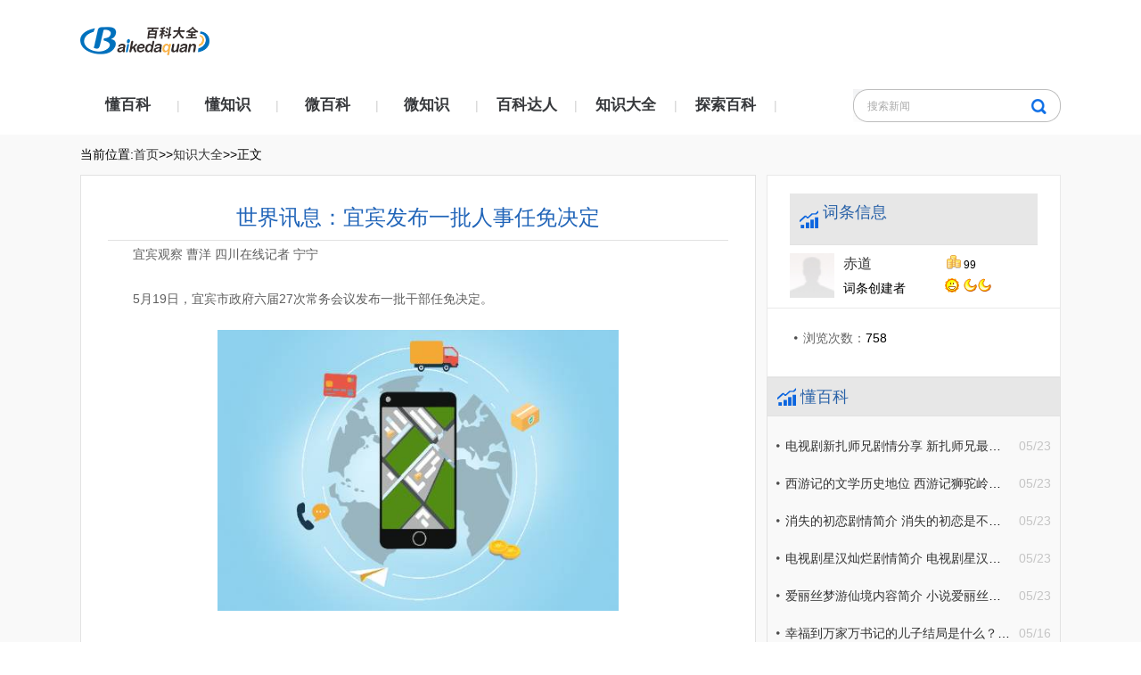

--- FILE ---
content_type: text/html
request_url: http://cj.baikedaquan.com.cn/daquan/2023052552232.html
body_size: 9457
content:
<!DOCTYPE html>
<HTML>

<HEAD>
    <META charset="utf-8">
    <title>世界讯息：宜宾发布一批人事任免决定_百科大全</title>
    <meta name="keywords" content="百科大全，商业门户网站,新媒体,网络媒体,新闻,财经,体育,娱乐,时尚,汽车,房产,科技,图片,论坛,微博,博客,视频,电影,电视剧">
    <meta name="description" content="5月19日，宜宾市政府六届27次常务会议发布一批干部任免决定。">
    <LINK rel="stylesheet" type="text/css" href="http://www.baikedaquan.com.cn/static/css/same.css">
    <LINK rel="stylesheet" type="text/css" href="http://www.baikedaquan.com.cn/static/css/nr.css">
    <link rel="stylesheet" type="text/css" href="http://www.baikedaquan.com.cn/static/css/_sitegray_d.css" />
    <script language="javascript" src="http://www.baikedaquan.com.cn/static/js/_sitegray.js"></script>
    <link rel="stylesheet" type="text/css" href="http://www.baikedaquan.com.cn/static/css/content.vsb.css" />
    <LINK href="http://www.baikedaquan.com.cn/static/css/photoswipe.css" type="text/css" rel="stylesheet">
    <link rel="shortcut icon" href="http://www.baikedaquan.com.cn/static/images/favicon.png" type="image/x-icon">
    <script src="http://www.baikedaquan.com.cn/static/js/uaredirect.js" type="text/javascript"></script>
    <SCRIPT type=text/javascript>uaredirect("http://m.baikedaquan.com.cn/cj/daquan/2023052552232.html");</SCRIPT>
    <base target="_blank"/>
    <style>
        .v_news_content{text-indent: 2em;}
        .v_news_content img{max-width: 500px !important;height: auto !important;margin: auto;display: block;}
        /*最新推荐*/
        .listbox {min-height: 800px;margin-top: 10px;}
        .listbox a{text-decoration: none;color: #666666;}
        .listbox .newstittle {border-bottom: 1px solid #e5e5e5;position: relative;margin-bottom: 10px;_margin-bottom: px;width: auto;height: 40px;}
        .listbox .newstittle h1 {position: absolute;font-weight: bold;left: 0;bottom: 0;margin-bottom: -1px;border-bottom: 2px solid #1a5fb3;line-height: 38px;color: #333;font-size: 18px;list-style-type: none;}
        .listbox a .clist {border-bottom: 1px solid #e5e5e5;padding: 15px 0;height: 102px;overflow: hidden;}
        .listbox a .clist img {float: left;width: 153px;height: 105px;margin: 0 15px 0 0;}
        .listbox a .clist h2 {font-size: 20px;line-height: 30px;color: #333;list-style-type: none;font-weight: normal;}
        .listbox a .clist p {height: 48px;overflow: hidden;text-overflow: ellipsis;color: #999;line-height: 24px;margin: 5px 0;font-size: 12px;}
        .listbox a .clist em {color: #1a5fb3;font-style: normal;font-size: 12px;}
        /*最新推荐*/
    </style>
</HEAD>
                  
     <BODY style="zoom: 1">
<style>
    .foot a{color: #fff;}
</style>
<!--头部-->
<DIV class="head wrap">
    <DIV class="width-1100 padding-top-30">
        <DIV class="yndx_logo fl">
            <a href="http://www.baikedaquan.com.cn?b=0" title="百科大全" target="_blank"><img src="http://www.baikedaquan.com.cn/static/images/logo.png" border="0"></a>
        </DIV>
    </DIV>
</DIV>
<!--导航部分-->
<DIV class="nr2 cleafix">
    <DIV class="width-1100">
        <ul class="nav fl">
                        <li><a href="http://www.baikedaquan.com.cn/jx/" title="懂百科">懂百科</a><span>|</span></li>
                        <li><a href="http://www.baikedaquan.com.cn/tj/" title="懂知识">懂知识</a><span>|</span></li>
                        <li><a href="http://www.baikedaquan.com.cn/sh/" title="微百科">微百科</a><span>|</span></li>
                        <li><a href="http://www.baikedaquan.com.cn/jy/" title="微知识">微知识</a><span>|</span></li>
                        <li><a href="http://www.baikedaquan.com.cn/kj/" title="百科达人">百科达人</a><span>|</span></li>
                        <li><a href="http://cj.baikedaquan.com.cn/" title="知识大全">知识大全</a><span>|</span></li>
                        <li><a href="http://ys.baikedaquan.com.cn/" title="探索百科">探索百科</a><span>|</span></li>
                    </ul>
        <DIV class="search fr">
            <form action="http://www.duosou.net/" method="get" id="au4a" style="display: inline">
                <input name="keyword" id="showkeycode194127" type="text" value="搜索新闻" class="text">
                <input type="submit" value="" class="submit">
            </form>
        </DIV>
    </DIV>
</DIV><!--内容-->
<DIV class="bjh wrap cleafix">
    <DIV class="width-1100">
        <!--当前位置-->
        <DIV class="dpdq">
            <div class="cleafix">
                当前位置:<a href="http://www.baikedaquan.com.cn?b=0">首页</a>>><a href="http://cj.baikedaquan.com.cn/">知识大全</a>>>正文
            </div>
        </DIV>
        <DIV class="list_zh cleafix">
            <DIV class="list content fl cleafix">
                <form name="_newscontent_fromname">
                    <div class="con_nav">
                        <h2 align="center">世界讯息：宜宾发布一批人事任免决定</h2>
                        <div id="vsb_content" class="hznr">
                            <div class="v_news_content">
                                <p>宜宾观察 曹洋 四川在线记者 宁宁</p><p>5月19日，宜宾市政府六届27次常务会议发布一批干部任免决定。</p><p style="text-align: center"><img style="display:block;margin:auto;" width="450" src="http://www.jxyuging.com/uploadfile/2022/0923/20220923105510538.jpg" /></br>【资料图】</p><p>任命：</p><p>沙马依作为宜宾市农业农村局副局长（挂职1年）；</p><p>潘希为宜宾市商务局副局长；</p><p>旦措为宜宾市经济合作和新兴产业局副局长（挂职1年）；</p><p>尼玛泽仁为四川宜宾南溪经济开发区管理委员会副主任（挂职1年）；</p><p>杨其刚为宜宾李庄古镇景区管理委员会副主任（挂职1年）；</p><p>冯勇为宜宾市公安局森林警察支队支队长。</p><p>免去：</p><p>王兴和的宜宾市人工影响天气中心主任职务。</p><p>推荐：</p><p>蒋修文为宜宾市城市和交通建设投资集团有限公司副总经理（挂职1年）；</p><p>梁鹂为宜宾数字经济产业发展有限公司董事、董事长；</p><p>聂莉为宜宾数字经济产业发展有限公司董事、副董事长。</p>                            </div>
                            <div></div>
                        </div>
                        <p class="label" style="color: #fff;font-size: 12px;">标签：
                                                    </p>
                        <div id="div_vote_id"></div>
                        <p align="right">
                            下一条：<a href="javascript:alert('最后一页');">最后一页</a>
                        </p>
                    </div>
                </form>
                <div class="listbox">
                    <div class="newstittle">
                        <h1>最新推荐</h1>
                    </div>
                                                            <a href="http://cj.baikedaquan.com.cn/daquan/2023052552232.html">
                        <div class="clist">
                            <img src="http://www.jxyuging.com/uploadfile/2022/0923/20220923105510538.jpg" width="133" height="88">                            <h2>世界讯息：宜宾发布一批人事任免决定</h2>
                            <p>5月19日，宜宾市政府六届27次常务会议发布一批干部任免决定。</p>
                            <em>2023-05-25</em>
                        </div>
                    </a>
                                        <a href="http://cj.baikedaquan.com.cn/daquan/2023052552231.html">
                        <div class="clist">
                            <img src="http://www.lygmedia.com/uploadfile/2022/0923/20220923104011293.jpg" width="133" height="88">                            <h2>UPS公司Roadie推出针对超大件物品当日送达服务 天天最资讯</h2>
                            <p>5月25日消息，UPS公司Roadie上周推出了针对超大件物品的本地当日送达服务。据悉，借助RoadieXL，Roadie的技</p>
                            <em>2023-05-25</em>
                        </div>
                    </a>
                                        <a href="http://cj.baikedaquan.com.cn/daquan/2023052552230.html">
                        <div class="clist">
                            <img src="http://www.cnmyjj.cn/uploadfile/2022/0610/20220610113604867.jpg" width="133" height="88">                            <h2>百度何俊杰：全线拥抱AI 百度移动生态要为十亿用户打造“Personal AI”</h2>
                            <p>去年底以来，以ChatGPT和文心一言为代表的大语言模型，引领了全球信息科技领域的新一轮变革。新浪潮汹涌而</p>
                            <em>2023-05-25</em>
                        </div>
                    </a>
                                        <a href="http://cj.baikedaquan.com.cn/daquan/2023052552229.html">
                        <div class="clist">
                            <img src="http://img.xunjk.com/2022/0610/20220610022249213.jpg" width="133" height="88">                            <h2>胜通能源：拟对新加坡子公司增资3.23亿元|当前关注</h2>
                            <p>胜通能源5月25日公告，胜通新加坡系公司设立于新加坡的全资子公司，根据公司未来经营计划与发展战略，为满</p>
                            <em>2023-05-25</em>
                        </div>
                    </a>
                                        <a href="http://cj.baikedaquan.com.cn/daquan/2023052552228.html">
                        <div class="clist">
                            <img src="http://img.xhyb.net.cn/2022/0923/20220923104534408.jpg" width="133" height="88">                            <h2>世界观速讯丨金融助力“贷”来美好生活</h2>
                            <p>&ldquo;那边的大棚里有美早、沙蜜豆、红灯、佳红四个品种，成熟时间比较早；这片露天的有旱大果、红灯、美早、沙</p>
                            <em>2023-05-25</em>
                        </div>
                    </a>
                                        <a href="http://cj.baikedaquan.com.cn/daquan/2023052552227.html">
                        <div class="clist">
                            <img src="http://img.rexun.cn/2022/0610/20220610101049230.jpg" width="133" height="88">                            <h2>杭州热电：目前无超超临界机组、虚拟电厂、储能业务</h2>
                            <p>杭州热电发布股票交易风险提示公告，公司生产经营未发生重大变化，目前公司无超超临界机组、虚拟电厂、储能</p>
                            <em>2023-05-25</em>
                        </div>
                    </a>
                                        <a href="http://cj.baikedaquan.com.cn/daquan/2023052552226.html">
                        <div class="clist">
                            <img src="http://img.cqtimes.cn/2022/0610/20220610114303543.jpg" width="133" height="88">                            <h2>长光华芯（688048）：该股换手率大于8%（05-25）</h2>
                            <p>摘要：2023年05月25日长光华芯（688048）换手率大于8%，主力资金净流出978 70万元。换手率大于8%说明了该股</p>
                            <em>2023-05-25</em>
                        </div>
                    </a>
                                        <a href="http://cj.baikedaquan.com.cn/daquan/2023052552225.html">
                        <div class="clist">
                            <img src="http://img.bfce.cn/2022/0610/20220610015935603.jpg" width="133" height="88">                            <h2>国际爱肤日：关注内外抗衰 远离皮肤疾病</h2>
                            <p>中新网北京5月25日电(记者李纯)每年5月25日是&ldquo;全国护肤日&rdquo;，也是&ldquo;国际爱肤日&rdquo;。为提升中老年人对皮肤抗</p>
                            <em>2023-05-25</em>
                        </div>
                    </a>
                                        <a href="http://cj.baikedaquan.com.cn/daquan/2023052552224.html">
                        <div class="clist">
                            <img src="http://img.kjw.cc/2022/0923/20220923103200742.jpg" width="133" height="88">                            <h2>天天微资讯！135期易顶天排列三预测奖号：个位号码</h2>
                            <p>上期回顾：排列三2023134期奖号为220，号码类型：组三，奇偶比0:3，大小比0:3，012路比1:0:2。个位号码：上</p>
                            <em>2023-05-25</em>
                        </div>
                    </a>
                                        <a href="http://cj.baikedaquan.com.cn/daquan/2023052552223.html">
                        <div class="clist">
                            <img src="http://www.jxyuging.com/uploadfile/2022/0923/20220923105344745.jpg" width="133" height="88">                            <h2>6月1日起，四川天府新区这些道路机动车禁停 全球热门</h2>
                            <p>红星新闻网（记者葛泓雨）5月24日报道记者从成都市公安局天府新区分局了解到，为进一步规范四川天府新区道</p>
                            <em>2023-05-25</em>
                        </div>
                    </a>
                                        <a href="http://cj.baikedaquan.com.cn/daquan/2023052552222.html">
                        <div class="clist">
                            <img src="http://adminimg.szweitang.cn/2022/0923/20220923095134870.jpg" width="133" height="88">                            <h2>百合花语是什么呀图片 百合花语是什么</h2>
                            <p>今天来聊聊关于百合花语是什么呀图片，百合花语是什么的文章，现在就为大家来简单介绍下百合花语是什么呀图</p>
                            <em>2023-05-25</em>
                        </div>
                    </a>
                                        <a href="http://cj.baikedaquan.com.cn/daquan/2023052552221.html">
                        <div class="clist">
                            <img src="http://img.henan.wang/2022/0610/20220610021132558.jpg" width="133" height="88">                            <h2>电脑有杂音滋滋滋怎么解决_电脑有杂音滋滋滋 全球新动态</h2>
                            <p>1、很简单，把耳机换一个设备插上去用一下，比如手机。2、看有没有杂音，没有的话就是电脑问题，耳机接口磨</p>
                            <em>2023-05-25</em>
                        </div>
                    </a>
                                        <a href="http://cj.baikedaquan.com.cn/daquan/2023052552220.html">
                        <div class="clist">
                            <img src="http://adminimg.szweitang.cn/2022/0923/20220923095147137.jpg" width="133" height="88">                            <h2>珠海港(000507.SZ)已累计回购1%股份 耗资约5297万元|天天快看</h2>
                            <p>智通财经APP讯，珠海港(000507 SZ)发布公告，截至2023年5月24日，公司通过集中竞价交易方式回购公司A股股份</p>
                            <em>2023-05-25</em>
                        </div>
                    </a>
                                        <a href="http://cj.baikedaquan.com.cn/daquan/2023052552219.html">
                        <div class="clist">
                            <img src="http://adminimg.szweitang.cn/2022/0923/20220923095118643.jpg" width="133" height="88">                            <h2>百度文库怎么下载到电脑里（百度文库怎么下载到电脑）-天天快讯</h2>
                            <p>你们好，最近小活发现有诸多的小伙伴们对于百度文库怎么下载到电脑里，百度文库怎么下载到电脑这个问题都颇</p>
                            <em>2023-05-25</em>
                        </div>
                    </a>
                                        <a href="http://cj.baikedaquan.com.cn/daquan/2023052552218.html">
                        <div class="clist">
                            <img src="http://www.xcctv.cn/uploadfile/2022/0610/20220610101610911.jpg" width="133" height="88">                            <h2>观热点：沉没成本 及时止损_及时止损什么意思</h2>
                            <p>你们好，最近小活发现有诸多的小伙伴们对于沉没成本及时止损，及时止损什么意思这个问题都颇为感兴趣的，今</p>
                            <em>2023-05-25</em>
                        </div>
                    </a>
                                        <a href="http://cj.baikedaquan.com.cn/daquan/2023052552217.html">
                        <div class="clist">
                            <img src="http://img.kaijiage.com/2022/0610/20220610024838983.jpg" width="133" height="88">                            <h2>国家开发银行实现桑坦德（巴西）银行6亿美元授信项目全额发放</h2>
                            <p>日前，国家开发银行实现对桑坦德（巴西）银行6亿美元授信项目全额发放，支持了巴西环境、社会和公司治理（E</p>
                            <em>2023-05-25</em>
                        </div>
                    </a>
                                        <a href="http://cj.baikedaquan.com.cn/daquan/2023052552216.html">
                        <div class="clist">
                            <img src="http://img.xhyb.net.cn/2022/0923/20220923104534408.jpg" width="133" height="88">                            <h2>提高雄性激素的药物有哪些_雄性激素口服药有哪些</h2>
                            <p>1、十一酸睾酮是临床常用的一种安全有效的雄激素药物，但如果没有确诊雄激素缺乏，千万不要用雄激素来补充</p>
                            <em>2023-05-25</em>
                        </div>
                    </a>
                                        <a href="http://cj.baikedaquan.com.cn/daquan/2023052552215.html">
                        <div class="clist">
                            <img src="http://hnimg.zgyouth.cc/2022/0610/20220610115002743.jpg" width="133" height="88">                            <h2>西安创新推出户口迁移“跨省通办”便民举措</h2>
                            <p>本报西安5月24日电  (记者龚仕建)&ldquo;太方便了，省时省力，再也不用两头跑了，省了上千公里路程，真是高效</p>
                            <em>2023-05-25</em>
                        </div>
                    </a>
                                        <a href="http://cj.baikedaquan.com.cn/daquan/2023052552214.html">
                        <div class="clist">
                            <img src="http://img.rexun.cn/2022/0610/20220610100834173.jpg" width="133" height="88">                            <h2>合肥瑶海：党建引领 助推信访工作提质效</h2>
                            <p>近年来，合肥市瑶海区红光街道以党建引领为主线，落实&ldquo;三聚焦三强化&rdquo;举措，用心用情用力解决群众的合理诉</p>
                            <em>2023-05-25</em>
                        </div>
                    </a>
                                        <a href="http://cj.baikedaquan.com.cn/daquan/2023052552213.html">
                        <div class="clist">
                            <img src="http://img.yazhou.964.cn/2022/0610/20220610102409399.jpg" width="133" height="88">                            <h2>重点聚焦!清蒸巴沙鱼的做法（怎样清蒸巴沙鱼的做法）</h2>
                            <p>1、巴沙鱼解冻后清洗干净，捏去水分，切成小块，鱼块放在汤碗里，放盐、黑胡椒粉、葱段和料酒腌10分钟，腌</p>
                            <em>2023-05-25</em>
                        </div>
                    </a>
                                        <a href="http://cj.baikedaquan.com.cn/daquan/2023052552212.html">
                        <div class="clist">
                            <img src="http://img.kaijiage.com/2022/0610/20220610024947190.png" width="133" height="88">                            <h2>德托马斯抽射破门，皇马比赛第84分钟被扳平|世界视讯</h2>
                            <p>直播吧5月25日讯西甲第36轮，皇马主场对阵巴列卡诺。比赛84分钟，查瓦利亚送助攻，德托马斯抽射破门！皇马1</p>
                            <em>2023-05-25</em>
                        </div>
                    </a>
                                        <a href="http://cj.baikedaquan.com.cn/daquan/2023052552211.html">
                        <div class="clist">
                            <img src="http://www.jxyuging.com/uploadfile/2022/0923/20220923105344745.jpg" width="133" height="88">                            <h2>如何保存新鲜板粟 怎么保存板粟-世界动态</h2>
                            <p>1、降温冷藏，新鲜的板栗可以将它清洗干净后放置在外面将表面的水分晾干，再用保鲜袋或者保鲜膜装入，并且</p>
                            <em>2023-05-25</em>
                        </div>
                    </a>
                                        <a href="http://cj.baikedaquan.com.cn/daquan/2023052552210.html">
                        <div class="clist">
                            <img src="http://www.jxyuging.com/uploadfile/2022/0923/20220923105321819.jpg" width="133" height="88">                            <h2>农工党四川省科技教育专委会副主任、宜宾学院教授魏琴：对未成年人，平台防火墙不应虚设 世界热头条</h2>
                            <p>凭借内容丰富、娱乐性强、制作简单、便于传播等优势，短视频迅速普及，已成为当下最热门的传播形态。伴随着</p>
                            <em>2023-05-25</em>
                        </div>
                    </a>
                                        <a href="http://cj.baikedaquan.com.cn/daquan/2023052552209.html">
                        <div class="clist">
                            <img src="http://img.bfce.cn/2022/0610/20220610015952905.jpg" width="133" height="88">                            <h2>绦组词和拼音（绦组词） 每日焦点</h2>
                            <p>1、绦旋[tāoxuán]释义：1 系鸟的绳和环。2、2 又比喻钳制束缚。3、赤绦（赤绦）[chìtāo]释义：红色丝绦</p>
                            <em>2023-05-25</em>
                        </div>
                    </a>
                                        <a href="http://cj.baikedaquan.com.cn/daquan/2023052552208.html">
                        <div class="clist">
                            <img src="http://adminimg.szweitang.cn/2022/0923/20220923095300418.jpg" width="133" height="88">                            <h2>天天关注：02月18日铜陵前往南京出行防疫政策查询-从铜陵出发到南京的防疫政策</h2>
                            <p>02月18日铜陵前往南京出行防疫政策查询-从铜陵出发到南京的防疫政策（数据来源：本地宝）1、出铜陵-低风险&gt;</p>
                            <em>2023-05-25</em>
                        </div>
                    </a>
                                        <a href="http://cj.baikedaquan.com.cn/daquan/2023052552207.html">
                        <div class="clist">
                            <img src="http://imgs.hnmdtv.com/2022/0610/20220610024400214.jpg" width="133" height="88">                            <h2>热点评！合二为一！海尔“精华洗”洗衣机又快又干净</h2>
                            <p>白衬衫难洗白、棉麻料沾了果渍难洗净&hellip;&hellip;每当机洗不干净，用户就有疑问：是洗衣机不行，还是洗衣液不行？其</p>
                            <em>2023-05-25</em>
                        </div>
                    </a>
                                        <a href="http://cj.baikedaquan.com.cn/daquan/2023052552206.html">
                        <div class="clist">
                            <img src="http://img.inpai.com.cn/2022/0923/20220923110344775.jpg" width="133" height="88">                            <h2>环球观速讯丨免费不花钱的ai软件有哪些 国内ai软件免费下载地址</h2>
                            <p>免费不花钱的ai软件有哪些呢，ai软件渐渐进入大众视野，经过更新迭代优化后，ai软件越来越简单好用，能够大</p>
                            <em>2023-05-25</em>
                        </div>
                    </a>
                                        <a href="http://cj.baikedaquan.com.cn/daquan/2023052552205.html">
                        <div class="clist">
                            <img src="http://img.kjw.cc/2022/0923/20220923103347807.jpg" width="133" height="88">                            <h2>只在此山中云深不知处是哪首诗_只在此山中</h2>
                            <p>当前大家对于只在此山中都是颇为感兴趣的，大家都想要了解一下只在此山中，那么小美也是在网络上收集了一些</p>
                            <em>2023-05-25</em>
                        </div>
                    </a>
                                        <a href="http://cj.baikedaquan.com.cn/daquan/2023052452204.html">
                        <div class="clist">
                            <img src="http://www.cnmyjj.cn/uploadfile/2022/0610/20220610113536218.jpg" width="133" height="88">                            <h2>红烧肉家常做法排行榜第一名?</h2>
                            <p>材料五花肉450克，大葱1根，姜片5片，八角4颗，调味料：冰糖30克，盐1 3小盐，生抽2大匙，老抽1 4小匙，料</p>
                            <em>2023-05-24</em>
                        </div>
                    </a>
                                        <a href="http://cj.baikedaquan.com.cn/daquan/2023052452203.html">
                        <div class="clist">
                            <img src="http://img.kaijiage.com/2022/0610/20220610025523481.jpg" width="133" height="88">                            <h2>别克1.5排量车油耗多少_别克君越油耗多少真实油耗 每日时讯</h2>
                            <p>油耗6 5L   100km。君越油箱的容量是60L。当油量还有10%-30%时，汽油泵需要通过油箱里的汽油散热。长期低油</p>
                            <em>2023-05-24</em>
                        </div>
                    </a>
                                    </div>
            </DIV>
           <DIV class="yblist fr cleafix">
 <div class="columns ctxx">
    <h2 class="col-h2">词条信息</h2>
            <dl class="col-dl twhp2">
      <dd><a target="_blank" class="a-img1"> <img src="http://www.baikedaquan.com.cn/static/images/user_l.jpg" width="50" height="50"> </a></dd>
      <dt><a target="_blank">赤道</a> <em class="f12"><img src="http://www.baikedaquan.com.cn/static/images/jb.gif" title="金币"> <span id="gold">99</span> </em></dt>
      <dd><span class="gray9" style="color:">词条创建者</span> <span title="星星数 24" class="u-stars">
        <img src="http://www.baikedaquan.com.cn/static/images/star_level3.gif">               <img src="http://www.baikedaquan.com.cn/static/images/star_level2.gif"><img src="http://www.baikedaquan.com.cn/static/images/star_level2.gif">   </span></dd>

    </dl>
                        <ul class="col-ul">
      <li><span class="gray">浏览次数：</span><span id="browse">758</span></li>
            <!-- <li><span class="gray">更新时间：</span>2022-01-05</li> -->
    </ul>
  </div>    
    <div class="gg_js"><div class="adver_3"><script type="text/javascript" src="http://user.042.cn/adver/adver.js"></script><script type="text/javascript">getAdvert('.adver_3',1,'300px','300px');</script></div></div>      
    <!--最新文章-->
    <DIV class="yd_list">
        <H2>懂百科</H2>
        <ul class="cleafix">
                        <li><span class="fr hui">05/23</span><a href="http://www.baikedaquan.com.cn/daquan/2023052352156.html" target="_blank" title="电视剧新扎师兄剧情分享 新扎师兄最终的结局是什么？">电视剧新扎师兄剧情分享 新扎师兄最终的结局是什么？</a></li>
                        <li><span class="fr hui">05/23</span><a href="http://www.baikedaquan.com.cn/daquan/2023052352155.html" target="_blank" title="西游记的文学历史地位 西游记狮驼岭的原著内容是什么？">西游记的文学历史地位 西游记狮驼岭的原著内容是什么？</a></li>
                        <li><span class="fr hui">05/23</span><a href="http://www.baikedaquan.com.cn/daquan/2023052352154.html" target="_blank" title="消失的初恋剧情简介 消失的初恋是不是一部腐剧？">消失的初恋剧情简介 消失的初恋是不是一部腐剧？</a></li>
                        <li><span class="fr hui">05/23</span><a href="http://www.baikedaquan.com.cn/daquan/2023052352153.html" target="_blank" title="电视剧星汉灿烂剧情简介 电视剧星汉灿烂的第二部叫什么名字？">电视剧星汉灿烂剧情简介 电视剧星汉灿烂的第二部叫什么名字？</a></li>
                        <li><span class="fr hui">05/23</span><a href="http://www.baikedaquan.com.cn/daquan/2023052352152.html" target="_blank" title="爱丽丝梦游仙境内容简介 小说爱丽丝梦游仙境作者是谁？">爱丽丝梦游仙境内容简介 小说爱丽丝梦游仙境作者是谁？</a></li>
                        <li><span class="fr hui">05/16</span><a href="http://www.baikedaquan.com.cn/daquan/2023051651958.html" target="_blank" title="幸福到万家万书记的儿子结局是什么？幸福到万家剧情简介">幸福到万家万书记的儿子结局是什么？幸福到万家剧情简介</a></li>
                    </ul>
    </DIV>
    <div class="gg_js"><div class="adver_3"><script type="text/javascript" src="http://user.042.cn/adver/adver.js"></script><script type="text/javascript">getAdvert('.adver_3',1,'300px','300px');</script></div></div>
    <DIV class="yd_list">
        <H2>懂知识</H2>
        <ul class="cleafix">
                        <li><span class="fr hui">05/23</span><a href="http://www.baikedaquan.com.cn/daquan/2023052352161.html" target="_blank" title="精灵梦叶罗丽剧情介绍 动漫精灵梦叶罗丽里面灵公主的母亲是谁？">精灵梦叶罗丽剧情介绍 动漫精灵梦叶罗丽里面灵公主的母亲是谁？</a></li>
                        <li><span class="fr hui">05/23</span><a href="http://www.baikedaquan.com.cn/daquan/2023052352160.html" target="_blank" title="电影奇幻森林剧情简介 被狼养大的孩子是什么电影？">电影奇幻森林剧情简介 被狼养大的孩子是什么电影？</a></li>
                        <li><span class="fr hui">05/23</span><a href="http://www.baikedaquan.com.cn/daquan/2023052352159.html" target="_blank" title="东邪西毒剧情是什么内容？ 电影东邪西毒和东成西就有什么关系？">东邪西毒剧情是什么内容？ 电影东邪西毒和东成西就有什么关系？</a></li>
                        <li><span class="fr hui">05/23</span><a href="http://www.baikedaquan.com.cn/daquan/2023052352158.html" target="_blank" title="奔跑吧兄弟什么时候改名的？ 秦霄贤参加奔跑吧分别是哪几期？">奔跑吧兄弟什么时候改名的？ 秦霄贤参加奔跑吧分别是哪几期？</a></li>
                        <li><span class="fr hui">05/23</span><a href="http://www.baikedaquan.com.cn/daquan/2023052352157.html" target="_blank" title="电影急先锋主要讲的是什么？ 电影急先锋为什么被影迷称为烂片？">电影急先锋主要讲的是什么？ 电影急先锋为什么被影迷称为烂片？</a></li>
                        <li><span class="fr hui">05/16</span><a href="http://www.baikedaquan.com.cn/daquan/2023051651969.html" target="_blank" title="鉴证实录拍的有第三部吗？鉴证实录主要内容是什么？">鉴证实录拍的有第三部吗？鉴证实录主要内容是什么？</a></li>
                    </ul>
    </DIV>
    <div class="gg_js"><div class="adver_3"><script type="text/javascript" src="http://user.042.cn/adver/adver.js"></script><script type="text/javascript">getAdvert('.adver_3',1,'300px','300px');</script></div></div>
    <DIV class="yd_list">
        <H2>微百科</H2>
        <ul class="cleafix">
                        <li><span class="fr hui">05/23</span><a href="http://www.baikedaquan.com.cn/daquan/2023052352167.html" target="_blank" title="桐花中路私立协济医院怪谈简介 桐花中路小说中的结局是什么意思？">桐花中路私立协济医院怪谈简介 桐花中路小说中的结局是什么意思？</a></li>
                        <li><span class="fr hui">05/23</span><a href="http://www.baikedaquan.com.cn/daquan/2023052352166.html" target="_blank" title="电视剧锦绣未央剧情简介 锦绣未央中的李未央是哪个朝代的人？">电视剧锦绣未央剧情简介 锦绣未央中的李未央是哪个朝代的人？</a></li>
                        <li><span class="fr hui">05/23</span><a href="http://www.baikedaquan.com.cn/daquan/2023052352165.html" target="_blank" title="峨眉派宗教渊源历史介绍 峨眉派的历代掌门人分别是谁？">峨眉派宗教渊源历史介绍 峨眉派的历代掌门人分别是谁？</a></li>
                        <li><span class="fr hui">05/23</span><a href="http://www.baikedaquan.com.cn/daquan/2023052352163.html" target="_blank" title="动画斗罗大陆主要剧情简介 斗罗大陆是哪个国家的动漫？">动画斗罗大陆主要剧情简介 斗罗大陆是哪个国家的动漫？</a></li>
                        <li><span class="fr hui">05/23</span><a href="http://www.baikedaquan.com.cn/daquan/2023052352162.html" target="_blank" title="孙子兵法的内容有哪些？三十六计中的空城计是第几计？">孙子兵法的内容有哪些？三十六计中的空城计是第几计？</a></li>
                        <li><span class="fr hui">05/16</span><a href="http://www.baikedaquan.com.cn/daquan/2023051651974.html" target="_blank" title="原神漩涡之魔神奥赛尔的原型是谁？动漫原神相关资料介绍">原神漩涡之魔神奥赛尔的原型是谁？动漫原神相关资料介绍</a></li>
                    </ul>
    </DIV>
</DIV>
        </DIV>
    </DIV>
</DIV>
<!--尾部-->
<DIV class="foot wrap margin-top-20">
    <DIV class="width-1100">
        <p>Copyright@&nbsp; 2015-2022 百科大全版权所有&nbsp;&nbsp;备案号：<a href="https://beian.miit.gov.cn/ ">豫ICP备2021032478号-16</a> &nbsp;&nbsp;联系邮箱：89 71 80 9@qq.com</p>    </DIV>
</DIV>
<script>
    (function() {
        var bp = document.createElement('script');
        var curProtocol = window.location.protocol.split(':')[0];
        if(curProtocol === 'https') {
            bp.src = 'https://zz.bdstatic.com/linksubmit/push.js';
        } else {
            bp.src = 'http://push.zhanzhang.baidu.com/push.js';
        }
        var s = document.getElementsByTagName("script")[0];
        s.parentNode.insertBefore(bp, s);
    })();
</script>
<script charset="UTF-8" language="javascript" src="//data.dzxwnews.com/a.php"></script></BODY>
</HTML>

--- FILE ---
content_type: text/css
request_url: http://www.baikedaquan.com.cn/static/css/same.css
body_size: 1328
content:
body, h1, h2, h3, h4, h5, h6, hr, p, blockquote, dl, dt, dd, ul, ol, li, pre, form, fieldset, legend, button, input, textarea, th, td, img{border:medium none;margin: 0;padding: 0;}
body,button, input, select, textarea{font: 14px/1.5 "Microsoft Yahei",tahoma,Srial,helvetica,sans-serif;}
h1, h2, h3, h4, h5, h6{font-size: 100%;font-weight: normal;}
em{font-style:normal;}
ul, ol{list-style: none;}
a{
 text-decoration: none;color:#333;
 text-decoration: none;
 -moz-transition: all 0.3s ease-in;
 -webkit-transition: all 0.3s ease-in;
 -o-transition: all 0.3s ease-in;
 transition: all 0.3s ease-in;
}
a:hover{
 text-decoration: none;
 -moz-transition: all 0.3s ease-in;
 -webkit-transition: all 0.3s ease-in;
 -o-transition: all 0.3s ease-in;
 transition: all 0.3s ease-in;
}

a:focus, a:active,
button::-moz-focus-inner,
input[type="reset"]::-moz-focus-inner,
input[type="button"]::-moz-focus-inner,
input[type="submit"]::-moz-focus-inner,
select::-moz-focus-inner,
input[type="file"] > input[type="button"]::-moz-focus-inner {border: 0;outline : 0;} 
input,button,select,textarea{outline:none;-webkit-appearance:none;}
textarea{resize:none;}
a { text-decoration: none; color: #333; }
a{blr:expression(this.onFocus=this.blur());}
a:focus{outline:none;}
a.hidefocus{outline:none}
.button{ border-radius: 0; }
input{font-family: "微软雅黑";}
textarea{font-family: "微软雅黑";}
img{border:0px;  outline-width:0px;  vertical-align:top;}
.cleafix:after{clear:both;content:"\200B";display:block;height:0;}
.cleafix{*zoom:1;}
.fl { float:left;}
.fr { float:right;}
.wrap{width:100%;}
.width-1100{width:1100px;margin:auto;}
.padding-top-30{padding-top:30px;}
.margin-bottom-20{margin-bottom:20px}
.margin-top-20{margin-top:20px;}
.margin-bottom-10{margin-bottom:10px;}
.padding-10{padding:0px 10px;}
.padding-100{padding:0px 100px;}
a:hover{color:#1258ad;}
.bjh{background-color:#f9f9f9;}
.ls{color:#0f60ce;}
.hui{color:#c5c5c5;}
.width-680{width:680px;}
.width-392{width:392px;}
.text-center{text-align: center;}

.head{height:85px;background-repeat:no-repeat;}

.nr2{height:66px;}
.nr2 .nav{width:782px;}
.nr2 .nav li{float:left;line-height:66px;width:111.7px;text-align:center;}
.nr2 .nav li a{height:26px;font-size:17px;color:#36383b;font-weight:bold;}
.nr2 .nav li a:hover{color:#2064b8;}
.nr2 .nav li a.hover{color:#2064b8;}
.nr2 .nav li span{float:right;color:#d0d0d0;}
.nr2 .search{width:233px;height:66px;position:relative;background-image: url(../images/icon2_03.png);background-repeat: no-repeat;/* width: 180px; *//* height: 37px; */line-height: 37px;/* position: absolute; *//* left: 0px; */top: 14.5px;}
.nr2 .search .text{
                        width: 175px;
                        /* height:37px; */
                        /* line-height:37px; */
                        /* position:absolute; */
                        /* left:0px; */
                        /* top:14.5px; */
                        background: transparent;
                      /*  background-image:url(../images/icon2_03.png);*/
                        /* background-repeat: no-repeat; */
                        text-indent: 6px;
                        color:#aaaaaa;
                        font-size:12px;
                        margin-left: 10px;
                        }
.nr2 .search .submit{width:17px;height:17px;position:absolute;left: 200px;top: 11px;background: transparent;background-image:url(../images/icon3_03.png);background-repeat: no-repeat;cursor:pointer;}

.foot{background-color:#1a5fb3;padding:20px 0px;}
.foot p{color:#ffffff;text-align:center;}

b,p,span,div{    word-break: break-all;}